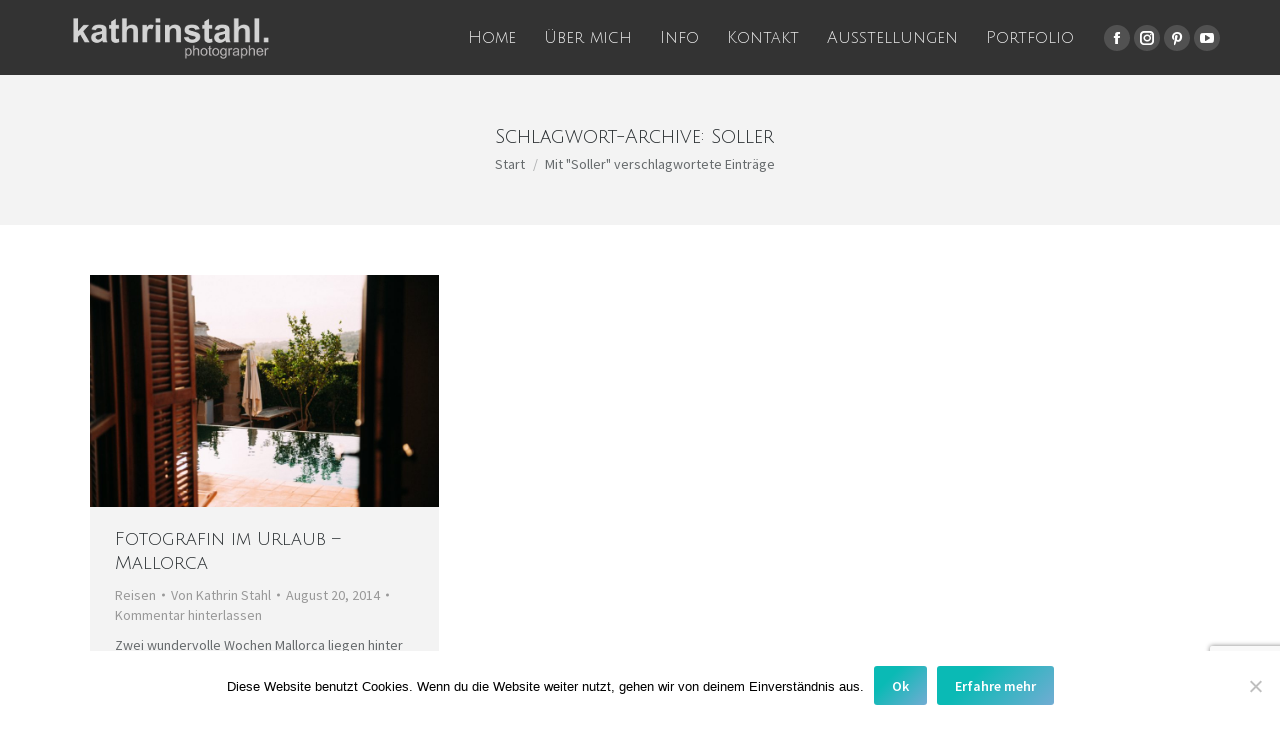

--- FILE ---
content_type: text/html; charset=utf-8
request_url: https://www.google.com/recaptcha/api2/anchor?ar=1&k=6Lc-s8IZAAAAAJ6P7gCfwKygnEVAGmlJko9kkzSA&co=aHR0cHM6Ly9vaHNvYmVhdXRpZnVsLmRlOjQ0Mw..&hl=en&v=PoyoqOPhxBO7pBk68S4YbpHZ&size=invisible&anchor-ms=20000&execute-ms=30000&cb=ukx8g6qokjgi
body_size: 48771
content:
<!DOCTYPE HTML><html dir="ltr" lang="en"><head><meta http-equiv="Content-Type" content="text/html; charset=UTF-8">
<meta http-equiv="X-UA-Compatible" content="IE=edge">
<title>reCAPTCHA</title>
<style type="text/css">
/* cyrillic-ext */
@font-face {
  font-family: 'Roboto';
  font-style: normal;
  font-weight: 400;
  font-stretch: 100%;
  src: url(//fonts.gstatic.com/s/roboto/v48/KFO7CnqEu92Fr1ME7kSn66aGLdTylUAMa3GUBHMdazTgWw.woff2) format('woff2');
  unicode-range: U+0460-052F, U+1C80-1C8A, U+20B4, U+2DE0-2DFF, U+A640-A69F, U+FE2E-FE2F;
}
/* cyrillic */
@font-face {
  font-family: 'Roboto';
  font-style: normal;
  font-weight: 400;
  font-stretch: 100%;
  src: url(//fonts.gstatic.com/s/roboto/v48/KFO7CnqEu92Fr1ME7kSn66aGLdTylUAMa3iUBHMdazTgWw.woff2) format('woff2');
  unicode-range: U+0301, U+0400-045F, U+0490-0491, U+04B0-04B1, U+2116;
}
/* greek-ext */
@font-face {
  font-family: 'Roboto';
  font-style: normal;
  font-weight: 400;
  font-stretch: 100%;
  src: url(//fonts.gstatic.com/s/roboto/v48/KFO7CnqEu92Fr1ME7kSn66aGLdTylUAMa3CUBHMdazTgWw.woff2) format('woff2');
  unicode-range: U+1F00-1FFF;
}
/* greek */
@font-face {
  font-family: 'Roboto';
  font-style: normal;
  font-weight: 400;
  font-stretch: 100%;
  src: url(//fonts.gstatic.com/s/roboto/v48/KFO7CnqEu92Fr1ME7kSn66aGLdTylUAMa3-UBHMdazTgWw.woff2) format('woff2');
  unicode-range: U+0370-0377, U+037A-037F, U+0384-038A, U+038C, U+038E-03A1, U+03A3-03FF;
}
/* math */
@font-face {
  font-family: 'Roboto';
  font-style: normal;
  font-weight: 400;
  font-stretch: 100%;
  src: url(//fonts.gstatic.com/s/roboto/v48/KFO7CnqEu92Fr1ME7kSn66aGLdTylUAMawCUBHMdazTgWw.woff2) format('woff2');
  unicode-range: U+0302-0303, U+0305, U+0307-0308, U+0310, U+0312, U+0315, U+031A, U+0326-0327, U+032C, U+032F-0330, U+0332-0333, U+0338, U+033A, U+0346, U+034D, U+0391-03A1, U+03A3-03A9, U+03B1-03C9, U+03D1, U+03D5-03D6, U+03F0-03F1, U+03F4-03F5, U+2016-2017, U+2034-2038, U+203C, U+2040, U+2043, U+2047, U+2050, U+2057, U+205F, U+2070-2071, U+2074-208E, U+2090-209C, U+20D0-20DC, U+20E1, U+20E5-20EF, U+2100-2112, U+2114-2115, U+2117-2121, U+2123-214F, U+2190, U+2192, U+2194-21AE, U+21B0-21E5, U+21F1-21F2, U+21F4-2211, U+2213-2214, U+2216-22FF, U+2308-230B, U+2310, U+2319, U+231C-2321, U+2336-237A, U+237C, U+2395, U+239B-23B7, U+23D0, U+23DC-23E1, U+2474-2475, U+25AF, U+25B3, U+25B7, U+25BD, U+25C1, U+25CA, U+25CC, U+25FB, U+266D-266F, U+27C0-27FF, U+2900-2AFF, U+2B0E-2B11, U+2B30-2B4C, U+2BFE, U+3030, U+FF5B, U+FF5D, U+1D400-1D7FF, U+1EE00-1EEFF;
}
/* symbols */
@font-face {
  font-family: 'Roboto';
  font-style: normal;
  font-weight: 400;
  font-stretch: 100%;
  src: url(//fonts.gstatic.com/s/roboto/v48/KFO7CnqEu92Fr1ME7kSn66aGLdTylUAMaxKUBHMdazTgWw.woff2) format('woff2');
  unicode-range: U+0001-000C, U+000E-001F, U+007F-009F, U+20DD-20E0, U+20E2-20E4, U+2150-218F, U+2190, U+2192, U+2194-2199, U+21AF, U+21E6-21F0, U+21F3, U+2218-2219, U+2299, U+22C4-22C6, U+2300-243F, U+2440-244A, U+2460-24FF, U+25A0-27BF, U+2800-28FF, U+2921-2922, U+2981, U+29BF, U+29EB, U+2B00-2BFF, U+4DC0-4DFF, U+FFF9-FFFB, U+10140-1018E, U+10190-1019C, U+101A0, U+101D0-101FD, U+102E0-102FB, U+10E60-10E7E, U+1D2C0-1D2D3, U+1D2E0-1D37F, U+1F000-1F0FF, U+1F100-1F1AD, U+1F1E6-1F1FF, U+1F30D-1F30F, U+1F315, U+1F31C, U+1F31E, U+1F320-1F32C, U+1F336, U+1F378, U+1F37D, U+1F382, U+1F393-1F39F, U+1F3A7-1F3A8, U+1F3AC-1F3AF, U+1F3C2, U+1F3C4-1F3C6, U+1F3CA-1F3CE, U+1F3D4-1F3E0, U+1F3ED, U+1F3F1-1F3F3, U+1F3F5-1F3F7, U+1F408, U+1F415, U+1F41F, U+1F426, U+1F43F, U+1F441-1F442, U+1F444, U+1F446-1F449, U+1F44C-1F44E, U+1F453, U+1F46A, U+1F47D, U+1F4A3, U+1F4B0, U+1F4B3, U+1F4B9, U+1F4BB, U+1F4BF, U+1F4C8-1F4CB, U+1F4D6, U+1F4DA, U+1F4DF, U+1F4E3-1F4E6, U+1F4EA-1F4ED, U+1F4F7, U+1F4F9-1F4FB, U+1F4FD-1F4FE, U+1F503, U+1F507-1F50B, U+1F50D, U+1F512-1F513, U+1F53E-1F54A, U+1F54F-1F5FA, U+1F610, U+1F650-1F67F, U+1F687, U+1F68D, U+1F691, U+1F694, U+1F698, U+1F6AD, U+1F6B2, U+1F6B9-1F6BA, U+1F6BC, U+1F6C6-1F6CF, U+1F6D3-1F6D7, U+1F6E0-1F6EA, U+1F6F0-1F6F3, U+1F6F7-1F6FC, U+1F700-1F7FF, U+1F800-1F80B, U+1F810-1F847, U+1F850-1F859, U+1F860-1F887, U+1F890-1F8AD, U+1F8B0-1F8BB, U+1F8C0-1F8C1, U+1F900-1F90B, U+1F93B, U+1F946, U+1F984, U+1F996, U+1F9E9, U+1FA00-1FA6F, U+1FA70-1FA7C, U+1FA80-1FA89, U+1FA8F-1FAC6, U+1FACE-1FADC, U+1FADF-1FAE9, U+1FAF0-1FAF8, U+1FB00-1FBFF;
}
/* vietnamese */
@font-face {
  font-family: 'Roboto';
  font-style: normal;
  font-weight: 400;
  font-stretch: 100%;
  src: url(//fonts.gstatic.com/s/roboto/v48/KFO7CnqEu92Fr1ME7kSn66aGLdTylUAMa3OUBHMdazTgWw.woff2) format('woff2');
  unicode-range: U+0102-0103, U+0110-0111, U+0128-0129, U+0168-0169, U+01A0-01A1, U+01AF-01B0, U+0300-0301, U+0303-0304, U+0308-0309, U+0323, U+0329, U+1EA0-1EF9, U+20AB;
}
/* latin-ext */
@font-face {
  font-family: 'Roboto';
  font-style: normal;
  font-weight: 400;
  font-stretch: 100%;
  src: url(//fonts.gstatic.com/s/roboto/v48/KFO7CnqEu92Fr1ME7kSn66aGLdTylUAMa3KUBHMdazTgWw.woff2) format('woff2');
  unicode-range: U+0100-02BA, U+02BD-02C5, U+02C7-02CC, U+02CE-02D7, U+02DD-02FF, U+0304, U+0308, U+0329, U+1D00-1DBF, U+1E00-1E9F, U+1EF2-1EFF, U+2020, U+20A0-20AB, U+20AD-20C0, U+2113, U+2C60-2C7F, U+A720-A7FF;
}
/* latin */
@font-face {
  font-family: 'Roboto';
  font-style: normal;
  font-weight: 400;
  font-stretch: 100%;
  src: url(//fonts.gstatic.com/s/roboto/v48/KFO7CnqEu92Fr1ME7kSn66aGLdTylUAMa3yUBHMdazQ.woff2) format('woff2');
  unicode-range: U+0000-00FF, U+0131, U+0152-0153, U+02BB-02BC, U+02C6, U+02DA, U+02DC, U+0304, U+0308, U+0329, U+2000-206F, U+20AC, U+2122, U+2191, U+2193, U+2212, U+2215, U+FEFF, U+FFFD;
}
/* cyrillic-ext */
@font-face {
  font-family: 'Roboto';
  font-style: normal;
  font-weight: 500;
  font-stretch: 100%;
  src: url(//fonts.gstatic.com/s/roboto/v48/KFO7CnqEu92Fr1ME7kSn66aGLdTylUAMa3GUBHMdazTgWw.woff2) format('woff2');
  unicode-range: U+0460-052F, U+1C80-1C8A, U+20B4, U+2DE0-2DFF, U+A640-A69F, U+FE2E-FE2F;
}
/* cyrillic */
@font-face {
  font-family: 'Roboto';
  font-style: normal;
  font-weight: 500;
  font-stretch: 100%;
  src: url(//fonts.gstatic.com/s/roboto/v48/KFO7CnqEu92Fr1ME7kSn66aGLdTylUAMa3iUBHMdazTgWw.woff2) format('woff2');
  unicode-range: U+0301, U+0400-045F, U+0490-0491, U+04B0-04B1, U+2116;
}
/* greek-ext */
@font-face {
  font-family: 'Roboto';
  font-style: normal;
  font-weight: 500;
  font-stretch: 100%;
  src: url(//fonts.gstatic.com/s/roboto/v48/KFO7CnqEu92Fr1ME7kSn66aGLdTylUAMa3CUBHMdazTgWw.woff2) format('woff2');
  unicode-range: U+1F00-1FFF;
}
/* greek */
@font-face {
  font-family: 'Roboto';
  font-style: normal;
  font-weight: 500;
  font-stretch: 100%;
  src: url(//fonts.gstatic.com/s/roboto/v48/KFO7CnqEu92Fr1ME7kSn66aGLdTylUAMa3-UBHMdazTgWw.woff2) format('woff2');
  unicode-range: U+0370-0377, U+037A-037F, U+0384-038A, U+038C, U+038E-03A1, U+03A3-03FF;
}
/* math */
@font-face {
  font-family: 'Roboto';
  font-style: normal;
  font-weight: 500;
  font-stretch: 100%;
  src: url(//fonts.gstatic.com/s/roboto/v48/KFO7CnqEu92Fr1ME7kSn66aGLdTylUAMawCUBHMdazTgWw.woff2) format('woff2');
  unicode-range: U+0302-0303, U+0305, U+0307-0308, U+0310, U+0312, U+0315, U+031A, U+0326-0327, U+032C, U+032F-0330, U+0332-0333, U+0338, U+033A, U+0346, U+034D, U+0391-03A1, U+03A3-03A9, U+03B1-03C9, U+03D1, U+03D5-03D6, U+03F0-03F1, U+03F4-03F5, U+2016-2017, U+2034-2038, U+203C, U+2040, U+2043, U+2047, U+2050, U+2057, U+205F, U+2070-2071, U+2074-208E, U+2090-209C, U+20D0-20DC, U+20E1, U+20E5-20EF, U+2100-2112, U+2114-2115, U+2117-2121, U+2123-214F, U+2190, U+2192, U+2194-21AE, U+21B0-21E5, U+21F1-21F2, U+21F4-2211, U+2213-2214, U+2216-22FF, U+2308-230B, U+2310, U+2319, U+231C-2321, U+2336-237A, U+237C, U+2395, U+239B-23B7, U+23D0, U+23DC-23E1, U+2474-2475, U+25AF, U+25B3, U+25B7, U+25BD, U+25C1, U+25CA, U+25CC, U+25FB, U+266D-266F, U+27C0-27FF, U+2900-2AFF, U+2B0E-2B11, U+2B30-2B4C, U+2BFE, U+3030, U+FF5B, U+FF5D, U+1D400-1D7FF, U+1EE00-1EEFF;
}
/* symbols */
@font-face {
  font-family: 'Roboto';
  font-style: normal;
  font-weight: 500;
  font-stretch: 100%;
  src: url(//fonts.gstatic.com/s/roboto/v48/KFO7CnqEu92Fr1ME7kSn66aGLdTylUAMaxKUBHMdazTgWw.woff2) format('woff2');
  unicode-range: U+0001-000C, U+000E-001F, U+007F-009F, U+20DD-20E0, U+20E2-20E4, U+2150-218F, U+2190, U+2192, U+2194-2199, U+21AF, U+21E6-21F0, U+21F3, U+2218-2219, U+2299, U+22C4-22C6, U+2300-243F, U+2440-244A, U+2460-24FF, U+25A0-27BF, U+2800-28FF, U+2921-2922, U+2981, U+29BF, U+29EB, U+2B00-2BFF, U+4DC0-4DFF, U+FFF9-FFFB, U+10140-1018E, U+10190-1019C, U+101A0, U+101D0-101FD, U+102E0-102FB, U+10E60-10E7E, U+1D2C0-1D2D3, U+1D2E0-1D37F, U+1F000-1F0FF, U+1F100-1F1AD, U+1F1E6-1F1FF, U+1F30D-1F30F, U+1F315, U+1F31C, U+1F31E, U+1F320-1F32C, U+1F336, U+1F378, U+1F37D, U+1F382, U+1F393-1F39F, U+1F3A7-1F3A8, U+1F3AC-1F3AF, U+1F3C2, U+1F3C4-1F3C6, U+1F3CA-1F3CE, U+1F3D4-1F3E0, U+1F3ED, U+1F3F1-1F3F3, U+1F3F5-1F3F7, U+1F408, U+1F415, U+1F41F, U+1F426, U+1F43F, U+1F441-1F442, U+1F444, U+1F446-1F449, U+1F44C-1F44E, U+1F453, U+1F46A, U+1F47D, U+1F4A3, U+1F4B0, U+1F4B3, U+1F4B9, U+1F4BB, U+1F4BF, U+1F4C8-1F4CB, U+1F4D6, U+1F4DA, U+1F4DF, U+1F4E3-1F4E6, U+1F4EA-1F4ED, U+1F4F7, U+1F4F9-1F4FB, U+1F4FD-1F4FE, U+1F503, U+1F507-1F50B, U+1F50D, U+1F512-1F513, U+1F53E-1F54A, U+1F54F-1F5FA, U+1F610, U+1F650-1F67F, U+1F687, U+1F68D, U+1F691, U+1F694, U+1F698, U+1F6AD, U+1F6B2, U+1F6B9-1F6BA, U+1F6BC, U+1F6C6-1F6CF, U+1F6D3-1F6D7, U+1F6E0-1F6EA, U+1F6F0-1F6F3, U+1F6F7-1F6FC, U+1F700-1F7FF, U+1F800-1F80B, U+1F810-1F847, U+1F850-1F859, U+1F860-1F887, U+1F890-1F8AD, U+1F8B0-1F8BB, U+1F8C0-1F8C1, U+1F900-1F90B, U+1F93B, U+1F946, U+1F984, U+1F996, U+1F9E9, U+1FA00-1FA6F, U+1FA70-1FA7C, U+1FA80-1FA89, U+1FA8F-1FAC6, U+1FACE-1FADC, U+1FADF-1FAE9, U+1FAF0-1FAF8, U+1FB00-1FBFF;
}
/* vietnamese */
@font-face {
  font-family: 'Roboto';
  font-style: normal;
  font-weight: 500;
  font-stretch: 100%;
  src: url(//fonts.gstatic.com/s/roboto/v48/KFO7CnqEu92Fr1ME7kSn66aGLdTylUAMa3OUBHMdazTgWw.woff2) format('woff2');
  unicode-range: U+0102-0103, U+0110-0111, U+0128-0129, U+0168-0169, U+01A0-01A1, U+01AF-01B0, U+0300-0301, U+0303-0304, U+0308-0309, U+0323, U+0329, U+1EA0-1EF9, U+20AB;
}
/* latin-ext */
@font-face {
  font-family: 'Roboto';
  font-style: normal;
  font-weight: 500;
  font-stretch: 100%;
  src: url(//fonts.gstatic.com/s/roboto/v48/KFO7CnqEu92Fr1ME7kSn66aGLdTylUAMa3KUBHMdazTgWw.woff2) format('woff2');
  unicode-range: U+0100-02BA, U+02BD-02C5, U+02C7-02CC, U+02CE-02D7, U+02DD-02FF, U+0304, U+0308, U+0329, U+1D00-1DBF, U+1E00-1E9F, U+1EF2-1EFF, U+2020, U+20A0-20AB, U+20AD-20C0, U+2113, U+2C60-2C7F, U+A720-A7FF;
}
/* latin */
@font-face {
  font-family: 'Roboto';
  font-style: normal;
  font-weight: 500;
  font-stretch: 100%;
  src: url(//fonts.gstatic.com/s/roboto/v48/KFO7CnqEu92Fr1ME7kSn66aGLdTylUAMa3yUBHMdazQ.woff2) format('woff2');
  unicode-range: U+0000-00FF, U+0131, U+0152-0153, U+02BB-02BC, U+02C6, U+02DA, U+02DC, U+0304, U+0308, U+0329, U+2000-206F, U+20AC, U+2122, U+2191, U+2193, U+2212, U+2215, U+FEFF, U+FFFD;
}
/* cyrillic-ext */
@font-face {
  font-family: 'Roboto';
  font-style: normal;
  font-weight: 900;
  font-stretch: 100%;
  src: url(//fonts.gstatic.com/s/roboto/v48/KFO7CnqEu92Fr1ME7kSn66aGLdTylUAMa3GUBHMdazTgWw.woff2) format('woff2');
  unicode-range: U+0460-052F, U+1C80-1C8A, U+20B4, U+2DE0-2DFF, U+A640-A69F, U+FE2E-FE2F;
}
/* cyrillic */
@font-face {
  font-family: 'Roboto';
  font-style: normal;
  font-weight: 900;
  font-stretch: 100%;
  src: url(//fonts.gstatic.com/s/roboto/v48/KFO7CnqEu92Fr1ME7kSn66aGLdTylUAMa3iUBHMdazTgWw.woff2) format('woff2');
  unicode-range: U+0301, U+0400-045F, U+0490-0491, U+04B0-04B1, U+2116;
}
/* greek-ext */
@font-face {
  font-family: 'Roboto';
  font-style: normal;
  font-weight: 900;
  font-stretch: 100%;
  src: url(//fonts.gstatic.com/s/roboto/v48/KFO7CnqEu92Fr1ME7kSn66aGLdTylUAMa3CUBHMdazTgWw.woff2) format('woff2');
  unicode-range: U+1F00-1FFF;
}
/* greek */
@font-face {
  font-family: 'Roboto';
  font-style: normal;
  font-weight: 900;
  font-stretch: 100%;
  src: url(//fonts.gstatic.com/s/roboto/v48/KFO7CnqEu92Fr1ME7kSn66aGLdTylUAMa3-UBHMdazTgWw.woff2) format('woff2');
  unicode-range: U+0370-0377, U+037A-037F, U+0384-038A, U+038C, U+038E-03A1, U+03A3-03FF;
}
/* math */
@font-face {
  font-family: 'Roboto';
  font-style: normal;
  font-weight: 900;
  font-stretch: 100%;
  src: url(//fonts.gstatic.com/s/roboto/v48/KFO7CnqEu92Fr1ME7kSn66aGLdTylUAMawCUBHMdazTgWw.woff2) format('woff2');
  unicode-range: U+0302-0303, U+0305, U+0307-0308, U+0310, U+0312, U+0315, U+031A, U+0326-0327, U+032C, U+032F-0330, U+0332-0333, U+0338, U+033A, U+0346, U+034D, U+0391-03A1, U+03A3-03A9, U+03B1-03C9, U+03D1, U+03D5-03D6, U+03F0-03F1, U+03F4-03F5, U+2016-2017, U+2034-2038, U+203C, U+2040, U+2043, U+2047, U+2050, U+2057, U+205F, U+2070-2071, U+2074-208E, U+2090-209C, U+20D0-20DC, U+20E1, U+20E5-20EF, U+2100-2112, U+2114-2115, U+2117-2121, U+2123-214F, U+2190, U+2192, U+2194-21AE, U+21B0-21E5, U+21F1-21F2, U+21F4-2211, U+2213-2214, U+2216-22FF, U+2308-230B, U+2310, U+2319, U+231C-2321, U+2336-237A, U+237C, U+2395, U+239B-23B7, U+23D0, U+23DC-23E1, U+2474-2475, U+25AF, U+25B3, U+25B7, U+25BD, U+25C1, U+25CA, U+25CC, U+25FB, U+266D-266F, U+27C0-27FF, U+2900-2AFF, U+2B0E-2B11, U+2B30-2B4C, U+2BFE, U+3030, U+FF5B, U+FF5D, U+1D400-1D7FF, U+1EE00-1EEFF;
}
/* symbols */
@font-face {
  font-family: 'Roboto';
  font-style: normal;
  font-weight: 900;
  font-stretch: 100%;
  src: url(//fonts.gstatic.com/s/roboto/v48/KFO7CnqEu92Fr1ME7kSn66aGLdTylUAMaxKUBHMdazTgWw.woff2) format('woff2');
  unicode-range: U+0001-000C, U+000E-001F, U+007F-009F, U+20DD-20E0, U+20E2-20E4, U+2150-218F, U+2190, U+2192, U+2194-2199, U+21AF, U+21E6-21F0, U+21F3, U+2218-2219, U+2299, U+22C4-22C6, U+2300-243F, U+2440-244A, U+2460-24FF, U+25A0-27BF, U+2800-28FF, U+2921-2922, U+2981, U+29BF, U+29EB, U+2B00-2BFF, U+4DC0-4DFF, U+FFF9-FFFB, U+10140-1018E, U+10190-1019C, U+101A0, U+101D0-101FD, U+102E0-102FB, U+10E60-10E7E, U+1D2C0-1D2D3, U+1D2E0-1D37F, U+1F000-1F0FF, U+1F100-1F1AD, U+1F1E6-1F1FF, U+1F30D-1F30F, U+1F315, U+1F31C, U+1F31E, U+1F320-1F32C, U+1F336, U+1F378, U+1F37D, U+1F382, U+1F393-1F39F, U+1F3A7-1F3A8, U+1F3AC-1F3AF, U+1F3C2, U+1F3C4-1F3C6, U+1F3CA-1F3CE, U+1F3D4-1F3E0, U+1F3ED, U+1F3F1-1F3F3, U+1F3F5-1F3F7, U+1F408, U+1F415, U+1F41F, U+1F426, U+1F43F, U+1F441-1F442, U+1F444, U+1F446-1F449, U+1F44C-1F44E, U+1F453, U+1F46A, U+1F47D, U+1F4A3, U+1F4B0, U+1F4B3, U+1F4B9, U+1F4BB, U+1F4BF, U+1F4C8-1F4CB, U+1F4D6, U+1F4DA, U+1F4DF, U+1F4E3-1F4E6, U+1F4EA-1F4ED, U+1F4F7, U+1F4F9-1F4FB, U+1F4FD-1F4FE, U+1F503, U+1F507-1F50B, U+1F50D, U+1F512-1F513, U+1F53E-1F54A, U+1F54F-1F5FA, U+1F610, U+1F650-1F67F, U+1F687, U+1F68D, U+1F691, U+1F694, U+1F698, U+1F6AD, U+1F6B2, U+1F6B9-1F6BA, U+1F6BC, U+1F6C6-1F6CF, U+1F6D3-1F6D7, U+1F6E0-1F6EA, U+1F6F0-1F6F3, U+1F6F7-1F6FC, U+1F700-1F7FF, U+1F800-1F80B, U+1F810-1F847, U+1F850-1F859, U+1F860-1F887, U+1F890-1F8AD, U+1F8B0-1F8BB, U+1F8C0-1F8C1, U+1F900-1F90B, U+1F93B, U+1F946, U+1F984, U+1F996, U+1F9E9, U+1FA00-1FA6F, U+1FA70-1FA7C, U+1FA80-1FA89, U+1FA8F-1FAC6, U+1FACE-1FADC, U+1FADF-1FAE9, U+1FAF0-1FAF8, U+1FB00-1FBFF;
}
/* vietnamese */
@font-face {
  font-family: 'Roboto';
  font-style: normal;
  font-weight: 900;
  font-stretch: 100%;
  src: url(//fonts.gstatic.com/s/roboto/v48/KFO7CnqEu92Fr1ME7kSn66aGLdTylUAMa3OUBHMdazTgWw.woff2) format('woff2');
  unicode-range: U+0102-0103, U+0110-0111, U+0128-0129, U+0168-0169, U+01A0-01A1, U+01AF-01B0, U+0300-0301, U+0303-0304, U+0308-0309, U+0323, U+0329, U+1EA0-1EF9, U+20AB;
}
/* latin-ext */
@font-face {
  font-family: 'Roboto';
  font-style: normal;
  font-weight: 900;
  font-stretch: 100%;
  src: url(//fonts.gstatic.com/s/roboto/v48/KFO7CnqEu92Fr1ME7kSn66aGLdTylUAMa3KUBHMdazTgWw.woff2) format('woff2');
  unicode-range: U+0100-02BA, U+02BD-02C5, U+02C7-02CC, U+02CE-02D7, U+02DD-02FF, U+0304, U+0308, U+0329, U+1D00-1DBF, U+1E00-1E9F, U+1EF2-1EFF, U+2020, U+20A0-20AB, U+20AD-20C0, U+2113, U+2C60-2C7F, U+A720-A7FF;
}
/* latin */
@font-face {
  font-family: 'Roboto';
  font-style: normal;
  font-weight: 900;
  font-stretch: 100%;
  src: url(//fonts.gstatic.com/s/roboto/v48/KFO7CnqEu92Fr1ME7kSn66aGLdTylUAMa3yUBHMdazQ.woff2) format('woff2');
  unicode-range: U+0000-00FF, U+0131, U+0152-0153, U+02BB-02BC, U+02C6, U+02DA, U+02DC, U+0304, U+0308, U+0329, U+2000-206F, U+20AC, U+2122, U+2191, U+2193, U+2212, U+2215, U+FEFF, U+FFFD;
}

</style>
<link rel="stylesheet" type="text/css" href="https://www.gstatic.com/recaptcha/releases/PoyoqOPhxBO7pBk68S4YbpHZ/styles__ltr.css">
<script nonce="HxPLfCor0J32EstZabxgGQ" type="text/javascript">window['__recaptcha_api'] = 'https://www.google.com/recaptcha/api2/';</script>
<script type="text/javascript" src="https://www.gstatic.com/recaptcha/releases/PoyoqOPhxBO7pBk68S4YbpHZ/recaptcha__en.js" nonce="HxPLfCor0J32EstZabxgGQ">
      
    </script></head>
<body><div id="rc-anchor-alert" class="rc-anchor-alert"></div>
<input type="hidden" id="recaptcha-token" value="[base64]">
<script type="text/javascript" nonce="HxPLfCor0J32EstZabxgGQ">
      recaptcha.anchor.Main.init("[\x22ainput\x22,[\x22bgdata\x22,\x22\x22,\[base64]/[base64]/bmV3IFpbdF0obVswXSk6Sz09Mj9uZXcgWlt0XShtWzBdLG1bMV0pOks9PTM/bmV3IFpbdF0obVswXSxtWzFdLG1bMl0pOks9PTQ/[base64]/[base64]/[base64]/[base64]/[base64]/[base64]/[base64]/[base64]/[base64]/[base64]/[base64]/[base64]/[base64]/[base64]\\u003d\\u003d\x22,\[base64]\\u003d\x22,\x22DSPCpkMPwpbCj8KHf8KSIG7Cg8Kwwp48w77DsTRLwpJ4IgbCmWPCgDZHwoEBwrxOw7xHYE/CvcKgw6MfXgxsdX4Abn5rdsOERwISw5New5/[base64]/Cu8KMFB9Gw7DDocKdLUHCrMOWwqzDvcOpw6DCqMOuw40hw4XClcKCVMOQf8OSJCfDiV3CscK1XiHCoMOiwpPDo8OkL1MTE3oew7tBwpBVw4JCwpBLBG/[base64]/CnCnCjGNwwoxVw5V3w7dRVlFOwrkUJcOLw5lhwrpsEWDCu8Ocw7/DucOXwrwSQyjDhhwRIcOwSsO/w78TwrrCo8OxK8ORw7nDkWbDsTLCiFbCtG/DlMKSBFvDkwpnAEDChsOnwpHDh8Klwq/ClcOdwprDkDtXeCxpwrHDrxlNWWoSMlspUsOZwpbClRE5wrXDnz1TwppHRMKfDsOrwqXCs8O5RgnDm8KtEVIiwofDicOHZTMFw49Ec8Oqwp3Dv8ODwqc7w657w5/Cl8KuCsO0K2gYLcOkwo4ZwrDCucKVXMOXwrfDh2zDtsK7a8KiUcK0w7xhw4XDhQ9qw5LDnsOpw73DklHClMO3dsK6DVVUMw0VZxNFw4toc8KqMMO2w4DCgMORw7PDqxDDrsKuAlnCikLCtsO9wp50Gx0Kwr10w6dCw43CscOvw6rDu8KZdsOyE3Ujw5gQwrZqwqQNw7/[base64]/[base64]/CEU2wqPDmEfDqcKtwq3CucOMw4wTwoPCkCMOw6p4wpdow60TVifCiMKHwoMIwpFRIW00wq0EKcOBw4rDqCJAOcO9a8K0HsKAw43Dr8KmGcK2JMKGw4nCpRPCo0DCnQ7CmsK0wo/CgsKXGV3DlnNuQ8O3w7PDnG9AIRlaTk9xSsOnwqRdNC5aGXhNw6kJwow7woNBJ8Kaw4sNIsOjwqMBwrnDo8OUFm0/YUzCoQhfw6bChMK+BVI6wpJeFsOuw6HCj3nDtRAEw5c/IsO9PcOMPjzDixnDv8ONwqnDpsKoVjQmdF59w4MLw6E8w4fDi8OzH2LCmcOXw5lHPSFlw5JAw5rCsMOew5o0XcOFw5zDg3rDsCRdYsOAw5JiRcKCRFbChMKqwolrwrvCtsK1XRLDssOfwpZAw6Ujw53CkgcNYcOZPQpxYGTCtsKzNj9wwp/DqsKiFsOJw7/CijQTD8KYMcKBw5/CuGwXVlTDkT9TSsKFE8Ksw4VfPFrCpMK5EC5vU1tHBiUYMMONHT7DrD3Djx4kwqbDiWcuwp9cwqLCgVzDkSxOGGjDucOTQU3DjVElw7jDmTDCpcOdVMKxETtjw6zDthPCoEN8wprCp8KRAsOWDcOBwq7DqsOqZG0cKU7Ci8KtAj/DvcKeSsOZa8KtECXCmHYmwrzCmizDgFHDvGYPwr/DnsKbwozCmn1WQcKCw6EFLA4jwohQw4QAH8Oww6EDwo4IMldUwotbSsKQw4HDgMOzw5UibMO2w5HDkcOCwp45CX/[base64]/[base64]/CthFMCwrCusOHwrvDkWnDrMOXw5QBw4nCsUtaw7jDnwgjTsOhfXnDknnDkCTDpAXCucK7w7kMaMKHR8K/[base64]/[base64]/DrWPDvRrCtsOswqYYXxN3w4k6MsKKKsOBwpTDimE6O8KcwpFNK8OIw77Dpx3DgS/CmXIoWMOcw6Yqwpt1wpZfVgTClsOUXSNxKMKeSmgZwqEKS3fCj8KiwrcdQsOlwqUTwojDrMKdw4Bow53Cqj3CisOwwp0qw4DDjMK0wrRkwqQHcMKdPsK/NhxNw7nDncOnw7vDoX7DgRojwrjDjGQ2FsOeBgQTw7Ybwrl5Ow7CoEcLw7VQwpfCiMKWw5zCt21uecKQw6LCpcOGNcOvPcOrw4wqwqLDpsOoX8OQb8OJZ8KBfhLCnjthwqHDtMKMw7jDpjTDmsO2w4xuAizDh31ow4J8Z1zDmAvDp8OneGNzSMKqEsKFwpbDvV9/w7bChGzDvAPDjcOjwoAramDCtcKtTw5YwoICwog8w5nCsMKceiRiwoXCoMK0w5BCT3vDhMOww7XChEpHwpbDlMKsGTFtXcOPSMOyw5vDvj7DlcO0wrHDsMOABMOcdMK4SsOow6/Cp23DgkZbwrPCiktVPx0gwqF2dVZ6wqzCnBPCqsK6FcO6KMOaKMO+w7bClcK4f8Ksw7vCvMOpPsKxw6vDnsKLAxfDgDTDv1/Dqw1kXFMCwobDgQbClsOqwrHCncOFwq0wNMK0wrlAOzZ4wrtkwodgw77CnQdPwq7CuEo/W8Ofw43CjsOGPg/Dl8O0fsKfIcKCNxcEVWPCs8KGesKBwoB9w5TClRtQw749w4/DgMOESmBqeTEHwpjDuATCvkDCt1XDjMO6MMK4w6vCsBHDkcKHdUzDlgNow5c4XcKkwrXDtMOvNsOywqHCjcKSB3HCoGbCixPCun7DvQk3w64JScOiY8KJw4s6I8KswrLCpcKAw70VFErDhcOYGW4ZKMOOVcOSeyHCr0XCo8O7w5I/G27Cnitgwqg8N8OXbk1Vw6PCtsKJC8Kkwr3CsScFEsKkdmgef8K9YWPDm8KzWinDj8Kbw7QeTcKLw7PCpsOVe0ZUQR/DgH8NScKnTQ/CjMOLwp3CiMOQN8O3w5xXMsKEDMKQVG1LCT7DvBEfw6MwwoXDrMOYAcO9N8OtXXBaZQLDvw4Zwq7Do0vDtDhfeVAqw7ZRQ8K/wotzAgLCl8O8asK7a8OpIcKObFVtTinDtULDisOWXsKDIMOyw7PCu03Co8KVXXczURXDmMK6bisTNkY1FcKww4HDtz/[base64]/DvMO1XsO8woNwwo3Dp8OswpTDtMOTFWVXR3HDugIgwp3DrjQmOsKmPsKvw63ChMKiwpLDscKkwpMqUMOEwrrCm8KyUsKsw4ECb8KQw6jCrcOGVcKVF1PCmB7DisOcw7BrUngEaMK9w7fCvcK+wpJdw6VWw70hwpN7woYOw7hvGcKkK347wqXCqsOpwqbCjcK/ajwJwrPCmcKMwqZpV3nCqcKHwrRjfMKhdloPJMKPeRZsw74gAMKvID9wJ8KDwpl5EsK4XAjCvnscw4BYwp/DlsO5w53CgnfCgMKtFcKXwobCvcOtVirDrMK+wqjCiz3CiHo7w7LDigYnw7dXfT3Cr8KJwp7ChmvCnGzDmMK+wo5Yw6suw4RHwoIMw4DChG8sOMOjVMODw5rCoTtJw6xQwoMFEcK6w6nClBnDhMOBFsOmIMKEwrnClgrDtSpzw4/CksO6w51cw7tGw5HDscOIYirDqnN/[base64]/CvHgcK1PCrsO3wp1pf8OUwoJ/wr/Crx7DnDJQw49Aw6t/w7LDonAlw40iPsKQZl9KT3nDq8OkYl7CusOUwpZWwqBRw53CqsOGw7gZb8Ozw4oMPRXCjsKrw44VwqYgfcOsw4lZIcKPwr7ChG/[base64]/DtMKMw7pIw6oNKH7CuDF/[base64]/Co8K9XT/CqUJCW8KhI8OUw5Bvw7vDkMKqXxlfScKfZMOBRMOsw4EvwrDDv8K6PcK6MMK6w7l/Qn5Ew707wqVMUCEtNA/Cr8KGS0vDlcO8wrnCoBHDtsKJwqDDmDAndTInw5HDs8OFH0kWw7sBECcsCjbDsA8KwqHCh8OYOUgZa2w/[base64]/woYoLcK3CcO+wrkQwo7Cv8Oaw6oNAjPDnMOPw4vCsl/Co8KeHsOJw5vDt8O2wo7DtMKKw6vDnBpEPmEeBsO1YwrCuCjDlH0GX1IRcsOZwp/[base64]/CkMKnawnCrsOlNMKtwp/[base64]/DjUjCpMOiwprCksKxJCAKw4nDtMKCwo9Bw7nCv8K/[base64]/[base64]/JcKPw7nDkiDCvxbDl8OEwoLDgXlLw5fCocOYw4sFBsK5ZsO+wpfCpTzCs1DDmTELQcKgb1XDhBpaMcKJw5xDw5pZfcK0Tj4Qw7/[base64]/w4xrBMOrw5XDmXzDncKJwoBXw6fDqMOlw7fCvAHDscKyw5oQYMOCVwfCg8Ohw7x/[base64]/bcKvATNwGXQww7/DtMKfdVJ3ZFZlAsKfwrlgw64zw5g/wqoPw5TCqFwaJMOSw6kTRcOswo3DlQMow6PDp1TCrcOIT2/Ct8OmaR4QwqpSw517w4Zmb8K9O8OXHVnCo8OFPsKeeQJHQcONwoIow4dXG8OxZFwdw4XCiUoKPMKsaHvDpFbDrMKlw7rCjD1pOMKCE8KFDArDm8OuPifCo8OjdmvCk8KxYHvCjMKsAQDCsS/DuFnCoT/DrCrCsBUJw6fDr8KlF8Oiw4oXwoI+woDCrsK8SllpFXBfwp3DisOdw5AOw5DDpHnCpBR2CkzCjsOARhrDm8OOJFLDs8OGY2/DvGnDkcOIFX7Diy3Ct8Ogwp8rS8KLAEFKw5F1wrnCu8K1w7REDSgcw5/DjsOdKMOhw4nCisOFw599wpotHyJDLD3DiMKGdUbDh8KAwpHCoGrDuQrCh8KtOMKjw7ZZwrfDt1UqYiQmw7/DsDrDrMKEwqbClXEzwqw9w5F6b8OwwqbCqMOZBcKfwoB5wrFewoEKS292BxHCugDDh1bDhcOQMsKMAQMkw7w0NsOAVytzw7rDhcK0aXXCpcKrJX5jZsKhVMOWGGTDgEAMw61BM3DDiStKNWLCoMK7ScOrwp/DvkkuwoZewpsvw6LCumIfw5nDtsKhw5AiwrDCqcOawqwNXsOtwq7DgBMhZcKEHsOtKykxw5IBXRHDgMOlPcK3w649U8KhY3/Dt2LCo8KWwo/Cv8KOw6RtZsKHDMKAwpLDtcOBw7V4wobCux7Cu8KUw7wJUC8QYQgyw5TCoMKXcsKdeMKrChrCuw7CkMKRw55Swp0pH8OSakhRw4nCtsO2WilXKhDCscK2S2DDs1MSe8KlLMOeIit8w5nDrcOJwr/DjA8uYsOmw6fDmcKawrgCw7Jqw7JvwprDjMOAasO5OcOhw4wnwoE0C8K+KGwlw6fCtT5Dw4fCqjE/w6vDiV7ChWwJwq3Ct8KkwrAKCiXDq8KVwqkFJsKEXcKMw7FSGcO6PxV+cljCusKgXcO7Z8KrNR0EdMOtbcOHcRU6bwjDrsK3wod5BMO4HWQsNjFFwqbDs8KwXEvDmnTDvi/Dr3jCnsKvw5dpHcO9wpfDiGnCmcKyXRLDtlAbDlRMTcO4acK/W2XDoihCw7NYCzXCuMKcw5bCj8OCKjkew4XDn3tVQQ/ChsKiw7TCi8Kaw4DCgsKhwqDDncO3wrFTcHLCr8KpaCZmBcK/w5c6w4bChMO1w6DDlBXDksKqw6rDoMKawqlcOcKLIXvCjMKhcMKyHsODw7bDoklAwotzw4APCcODVCHDpcKwwr/CtkPDisKOw4/CvMOLEjIBw6jCr8OIwpPDk2YEw4tdc8KQw6MjOcKJwrl/wr4HQl9fYXDDvyMdRktOwqdOwrLDvcO/wo/CnFZ8wp1ew6MLLH1xworDr8O3QsKOfsKzecOwZ1YBwpZew6nDmH/DtQzCq00QfMKGw6RZCcOFwrZew6TDhVPDgEMAwoLDscK9w43CqsO2C8OJw53DlMKnw6svYcKwKwRww47ChsOSw6/[base64]/BcO0RhnCksOQwqNYRAFUwrIbwoY5Cm3ChsKMfl5mOEEfwqvCt8OSNgjCv3vDpkc7TsOudMKwwoR0wobClsObw5XCu8OEw5kRE8Orw6pUEsKNwrLDtELCkcKNwo3CmFMRw4/Cg3bDqg/Ck8OPVx/DgFBaw6HCugMQw7vDnsKWwoXDkD/DtsKLw7p0wrTCmHPChcOjcBsBw7bCkzDCvMKjU8K1S8OTKirCmVlCTMK0UcKzNg/CssOdwpBeBWTDq1cpScKSw4/Dr8KxJMOMY8OPCMK2w5XCgU7DgxHDusKNT8KmwopgwrjDnBJGTk7DozbCn1BRTFZiwp3Dj2rCm8OiBxXCtcKJRcKVfcKMb0HCi8KEwrbDmcK5DDDCqFLDqXM2wprCv8KBw7LCgcK/wr5UfQDDrMOjwr4ua8O2w5LCkgXDisOtw4fDrVhsWMO1wqI9AcKgwr/CkX95OnrDkW08w5bDsMKWw7IBdhXCqhBmw6LConIbFhrDuGdwXsOswr5jPsObbwhTw77CnMKTw5fCk8OLw4LDpX7Dt8OOwqXCnFXDmsOSw63CgsOlw55WCmbDmcKPw7nDk8OiEx9+KWPDjMKHw7IWasOwO8OywqtQU8KQwoA/woDCocORw6nDrcKkwojCnVHDhQ7CqX7DpsKlDsKTSMKxR8O7w47CgMOPalbDtXNDw6AMwqo3w4zCg8KxwqV/wpHClVUIKScGwr4ywpPDnwXCp0dMwrrColp5JljDtldHwq/CqgrDmcOaX01JMcOfw4vChMKTw70hMMKow6TCux7CugPDils3w6RHN18ow65nwrIPw5IsScK7dwPDpcOndjfDnlXCmgzDk8K6agJuw6DDgcO9CzzDtcKlH8Kbw6cFLsORw409bkdRYR8cwqPCscOQR8KEw4XCjsOnO8KXw71qc8OZCRHChm/Dq0nDnMKewpTDmBEUwpMYIcKXMsKCMMKyBcOhdy/Dm8KTwqYSMFTDg1tiw6/CoAZmw7lzZmNuwqotw4Bmw7PCn8KMPcKtVipVw4I7D8KHwpPClsO+Y3nCt20ywqI9w4TDpsOGPmvCi8OEQFbDssKGwr3Ct8O9w5LCmMKvdsKXA3fDkMKjD8KSwqgaeR3Dm8OIwr85dMKVwo3DhD4jFMOuXMKQwq/CrMKJPyLCrsKTFMO4w4fDqCbCpgrDr8OSGyIiwoXDscKMVicvwpw3wo05TcOMwpJEb8K8w4bCt2jCnAolQsK0w7nCjHxBw6HCr3xjw6djwrMqwrMndQDCih/DghnDvcO5OMOHO8O4wpzDicKrwqwcwrHDg8KAT8OZw6pXw7Z4bw9IBwonw4LCmsKoO1rDpsOdZMOzEsKKLizDpcOVwq/CtDMuJQvDtsK4Z8KKwpMKShDDq2Rvw4LDijrCtCLChcOERMKTVQfDqGDCnCnDoMKcwpXCp8KZw53CtwkIw5HDpsOAM8OXw4d2XsK4V8KEw6MbMMKQwqdgW8Ofw5jCuwwnLDDClMOuSBVdw75Ww53Cp8KGPMKPw6VCw6/CksOWFnkaVMK5LsOOwr7CmlHCjcKxw6zCpMOROsObwoPDn8KxGyrCp8KZBMOFwpJHKxMJSMOBw40leMOSwrbDpCXDkcKBGVfDiCLCvcKiE8KhwqXDh8KKwppDw7tBw6B3woEhwp3CmF8Tw63CmcODTV95w74dwrs8w4Mbw4UmBcKEwqLDogZSPMOSK8OJw5/DoMORFybCpXfCqcO6GsKnUlnCvcOtwrrDsMODB1LCr0NQwpgIw4PDnHljwpU+YyfDiMOFLMO/woHCrxQ9wqY/AzLCjyLCtjMVYMO8BjbDqRTDhWHDrMKnSsKGfxzDlsOLAQEGbsOUaxbDt8K1YsOiMMO5woVdQDvDpsK7XcOCLcOpwoXDjcKswqXCqU/Cow1GNMOLR3LDoMO8wqwWwpfDtcKfwrrDpyMPw5s9wq/CpFjDiwl+NQ96PMO+w4XDq8O9I8OLSsOYUcOcShlERUVwXMKrwqVBHwTDkcKww7vCml0iwrTCjm1Vd8K5T3LCisKGw4vDvMK/dSdNTMOTe3TDqgs5w7LDhMKVHcO9w5PDoyfCqRXCpUvDngPCqcOSw73DpMK8w6AgwrvDh2PDosKUBlFaw5MBwqfDvMOHwr/CrcKGwpdAwrfDvsK4NWLClX3DkX1SFsKjTMOAM1pUC1nDvXMxw5czwozDhxUXwqEMwoh8QDXCrcK2w57DqsKTRcK5DcKJQ1fCqg3Cg2PCvMOSGVDCs8OFFykBwrPChUbCrcO7wpPDrjrCrwgDwqwDQsOUbQonw58oYBTCoMKJwrw/w5JpbA/CrXljwog2wqvCt1vDtsKmwoIOKD/DtXzCicKHCMK/w5Rsw6UXF8OXw6HCinzDjjDDlsOcT8OuS37DmDYkCsOXIAIwwpjCscOZcD/[base64]/Cukg3NMO9wog0wo/DpVDDuXrCvMO+wrPDlBPCqcKLwobDh8KkS15vBMKZwojCm8OuSWzDtlbCo8OTd13Ct8KzcsOOwrrDslfDg8Otw6LCl1xmwoAjw4jCjsO4wp/CgEdsIxPDuFnDicKoCcOOGCNAERU6acKSwpJfwqDDo1Vfw5ERwrhrNlRXw5ECIlTCt0zDmzJjwpYRw5TCtsK5XcKfEBwHwqDCn8KXOCRew7spw75TJBjDvcOnwoYPY8OWw5/Dhj1eNsOew6zDu1R2wrlvCMOYB17CpEnCsMO6w7Nmw7fCmsKEwqbDpcKydC7ClMKQwrUyPcOHw4PDuVEpwoEQGBAkwpR7w7TDhsOQbS89w60ww7bDgsKqAMKDw5xewpciAMOIwp0AwpnDkD1gJlxFwpk4w4PDnsK6w7DDrm1ww7Z/wp/[base64]/Zh7Dmjg1AMOWwp7Ds0HDscO3wrVjwq9vBkV3JVAUw77CgMKIwpRrQn7CpT3DtsOpw7DDtwLDs8KyAX7Dj8OzHcKkRcKRwojCoAjCs8Kxw7rCskLDq8Ogw4PDnsO1w59hw5UrTsOdSyXCgcK0woLCoVPCusKDw4fDrD0GYcKlwq/DmCfChm/[base64]/Dl8OsbMOmYsKRw6oWwrbDoRUXFkjCpA8XXzjDlsKFw5bDvMOgwpzDmsOtwojCpRVKw6PDgcKDw7fDjhd1AcOgfShVVTzDnxbDgEDCh8KKV8OhRyoQF8Oiw7FQVcK8LsOqwqwgQcKUwoTDoMKGwqg8GC4ieiwvwpXDglA1HMKBIFTDicOZdHfDiizCqsOXw4chw5/DocO0wqkOVcKnw78bwrrCun/DrMO9wrYMQcOvcATDmsOlRx5twoFIW3HDpsKbw6/DiMO0wrUTKMKtPicOw7gPwrpIw5fDjWMNNMO/w4vDo8Oyw4XChMKPwpPDrFxPwqbCgMKCw69gDMOmwrtnw7rDvUvCnsKawpTCplsMw61lwo3CvAvCkMKIwrZ4XsOewr/Dv8OFWxHCihNvwrzCuWN/KcObwpgyGkfDrMK5fH/[base64]/[base64]/wooFwpoDFSxiV8OWwqbDuC0Rw6vDrcKXQcKvw4TDmcKswoPDq8Oqwp/[base64]/DrAQ1R8K6U8Kbwp3Ds3gadnbDlMKXwovDpsOzwpsUP1vDt0/DkQIxBXs4wp4SM8Kuw6PDscOmw5/DgMOEw5jDqcOmC8KgwrEkIMKwfzIQGRrCucObw7Z/wrYGwotyUsO+wpfCjAl4woIMXVlvwrB3w6RGKsKXTsOjwp7CkMOPw7cOw4PChMOSw6nDg8OFVR/DhC/DgBYjQD5WFGfCmMKWIsK0UMOZBMOyCsKyb8OIccObw6jDsDk2YMKZZEMWw5jCmETCh8OZwpvDoQ/[base64]/Do0zCm8O5w6LCpjLDgMK1GArDvsK/w7bDlcKVw4DCssOEwp4Vw5wFwpR4YTtUw5Q/woFKwoDDsS3ColNnJw1TwrDDkxVRw4nDpsK7w7TDtxggH8Kmw442w4HCicOcQsOyFibCkBLCukPCqBEOw5xPwp7DqCNnR8OIKsKudMKrwrlOfXthCTHDjcO1TUQnwq7CpHrCnUTCisO+G8K2wq8bwoVJwrgYw5/CjjjDmyxcXjIhbHrCmSnDnh7DhDd1P8O5wph2w7vDuHTCl8OHwrfDhcOpZA7CisOewpguwqzDksKTwp83XcKtcsOOwr3Cl8O2wpxaw78/ecOowqXCiMKYX8OHw59vTcKOwqtPGjPDgS/[base64]/w7zCrcO+woXCsW3DhcKYLEYlH00KwohmwobDgjfCuWpuwpRjTn7CpcKYdcOkU8KEwr/Do8KTw4TDgTDChWtKw4rCgMKRw7gEZ8Kza23Cj8KgDEbDpw0Lw69Lwrw1DwLCundMw4DCm8KcwpoYw5cPwqTCqXhPRsK1wp8lw5pdwqAlUA7CrELCsAlCw7jDgsKOwr7CvWMuwoJvHCnDoDnDr8KqVsOcwpPDmjLCl8OMwrk3wrkLwqpkUknDpE0FEMO5wqMcVn/DsMKbwptcw7Z/IcOybMO+YQkXw7VIw6sXwr06w4lDwpImw7HDusORI8OGZcKFwodZH8O+acKRw6oiwr7ChcOvwoXDpE7DhMO+P1ceKMK8woLDucOHD8O+wpnCvTsSw44gw6xWwobDlXXDrcOYa8OqcMK/dMOJO8OdSMOgwqLCqC7CpcKxw6HDp3nCnhfDuCnCogTCpMKRwq9zScOTPMK5CMK5w6BCw7B7w4YCw6lDw7g6w5k8PCcfPMKSw7pMw4bCsTNtLC44wrLDu1oVwrZmw7QvwpPCrcOmw4zCgBZVw4I1DsKNIMKlR8OzRsO/FG3CoR8aQANSwpTCq8Opd8OAJwjDlMO0HcO7w60pwoLCrXbCmsK5wrLCtR/CgsKxwqXClnTDknXDjMO4w6bDncKBEsKdGsKjw5IsOcOWwq0Rw6nCicKWRsOWwr7DoHhdwobDnzEjw4dVwqXCqDAPwp/[base64]/K2fCh8OUeMK0dh01JcOww4XCj33DvGjCqsOSf8KYwrpSwpfCjHsFw4Mmw7fDpcOdZSwiwoNOQcKXKsOqNhdFw6/DpsOqUC1vwq7CskAxw79dNcKiw4QSwqVOw6g7H8K/w6U7w4oAWyw6csOAwrB6wpbCn1k8ayzDqQdFwqrCvsOUwrIuwoDCqEdwXsOSUsKEWWx1woE3w6jClsOefsOTw5czw5ZcJMKmw4U9ayxKBsKUMcK0w6bDhcOTCMOoH1HDlk4iASshA01Rwq3DssKmM8KSYMOXw7nDqDPCoHbCnh19wqZvw6/[base64]/[base64]/PGMnO1ZaasKkw51OLgwTc8OCbMOKNcOjw41sXX1nfQNfw4HCocKYZlIAMhnDoMKZw4AWw5nDsFNsw495dgM5TcKIwqUScsKhKmBTwqrDh8K1wpQ8wrhew5MpC8OMw5jCucOUYsO2YG8XwqvCocOiwozDpQPDrl3DvsKAaMKOPmAHw4zCnsKywokrNHh2wr7DrXLCqsO/CcKYwqZMdy/[base64]/CgzXCr8Ozwp9sJmPDpcKTw6rDtiZqAcOOwqjDtmPDqMKcw7U5w4t1GHfCosO/w7zDh2LCvsK5fsOfHi9SwqrCth0tYmA8wpRDw7bCp8OEwofDv8OGwrfDs1LCt8KAw5Q9w4Ukw6tiBsKqw4XCr2zCoQnCtjN9HsKbGcKwJU4Tw6k7UcOcwqAHwpt4dsKgw58+w61EV8K/wr1KRMOcLMO2w6gYwrNnKcOgwqs/dh9zfWdPw4g+LRfDpFx7worDoUvDt8KfcA/CtcK8wrfDkMO2wrQLwpxQCiY6UAlwOcKiw4s4XBIuwoRxRsKMwojDp8KsTCrDp8Kxw5plLD/CtR4rwrJNwppHEMKewpDCuy04bMOrw64twpzDvTPDiMOaPcO/P8OpAVzDrx3Dv8OnwrbCoUkdM8Olw6rCscOUKi/DqsOFwpkswpbDuMObT8O/w67Cu8OwwrDCvsO9woPCkMOrUsKPw4LCvjI7YUfCt8Okw7rCs8O6VmU/GMKNQG57w6Uww5TDnsO3wpfCjV7DuH8Jw6ooHcKIOMK3A8KvwrFnw4rCpGltw5Raw6LDo8KBw4o7wpF2wpLDj8O8GTYIw6llCMOvbMOJVsOjGDTDswcgVMOfwoDDk8Orwrsdw5EAwqY3w5Z4wpE/ImrDriEESjvCncO9w7wLHMKwwr8iw7DDlArCvx8Gw4zCpsORw6QWw686fcOUwr8YUn1FasKJbj7Di0LCp8K1wpRNwrlKwpDDjgvClghZDUpBFsO6w7zClcOww7xva20xw7gaDg3DgUo/dEIXw5FZwpMjC8KwYMKKNzrCjsK5dsOoJ8KPZzLDpU52LzYkwqVcwoAeH38qF3Mdw53CtMO7KcOgw7fDk8O7TcKqwrDCjh8PZMKHwpcLwrEuc3HDiyHChsKRwobCtsKAwpvDkXVcw6jDk2B9w6YQUENWdMK1V8OTPsKtwq/CocK2wqPCocK4BlwQw6pHFcONwozCoGsfUcOYRcORdsOUwrLCisOEw53Dt1s0Q8KvPcKIGH8PwqnCvcOjKMKeesO1QU4ew4jClgssOiIuwrPClTjDt8Kxw4LDsS/Co8OADT7CucKvTcK7w7LCvkZTG8KBG8Ovf8KiUMK8wqXClkHCtsOTT10Pw6dmDcO4SC4VKcOuK8OBw7rCusKjw4fDgMK/K8Oaf099w7rCjMOUw69IwqPCoHTCkMO9w4bCrwjCnEnCt1oHwqLCgWEqwoTCqTzDljVtwpPCpzHDmcOFVl3CoMOKwqYuUMKZGDgGMcKew7Y/w67DhsKrw43CrhEFU8Obw5fDi8Kfwo9Uwr5reMK0cG3DgzDDisKHwr3Cr8KWwq5dwpDDjnDCkifCpcOkw7xJX2Nkd1zDjF7DnwHCs8KNwpjDj8OTKsO6dcOjwrsiLcKzwohrw6V7wq5AwptCB8O3w4LCgBXDisKfK089JcKXwqbDoC4Xwr83T8OJPsOKYBTCsXhRam/ClClHw6IJZsK8L8Khw6jDq1HDgTbDpsKHX8OwwpbCl0rChHTCtGPCiTd8JMK4wr3CrHYBwplvw7/CgB18NXESNF0Pwp7DnwTDhcKdfgvCvMOdfBshwrQnwrwtwrJuwrHCsQ01w4fCmQbCv8OaeVzDtRNOwq3CpB16ZGzCqiBqSMOgdX/CvHV2w6fDjsKJwrAlR2DDj3U1NcKNL8ORwq/ChRHCunvCiMOWYMKYwpPCncOpw4snEx/DncKMf8KSw7B0K8OFw5AcwrTCvMKDPsOOw5AKw7UIRMOZdxHCnMOwwol+w6/CpcKrw5TDtMO7CSnDrcK2IlHCnV3CqUTCqMKww6kwSsOlUSJnBRV6GxQow7XCkwQqw5XDlELDh8O/wqEcw7DCk1oWPhvDgGQgC2vDpTEpw7YiHS/[base64]/TlMPwqAWKnPCo0TDosKZw6Zgwq5rwrh5OFjChsO6KDk9wpfDg8OCwoYuwozCjsOKw5J0XgE7w70Xw53CscKOTcOOwrVTSsKzw6duJMOGw55qMzLCnU7CmCDCnMKLC8O3w6TDiSl2w5NJw6ISwpUGw5Vgw4UiwpUOwq/CjTzCrjbDnjDChUV+wrNSQcKYwrBBBAF7MQADw4tjwoY5woHCgUpcTsKkdsK4f8KFw7jDh1R/DMO+wo/DpcKmw6zCv8K1w5HDn119wp8zPgfCj8KLw4BsJ8KJb0lFwqgba8OYw5XCpk8Nw6HChUXDmcOGw5UhERXDpMKPwrgwXDnCicOoPsOBE8KywoZTwrQYNTTCgsOAAsKzZcOYHFnCsA8Yw4jDqMOSSk/Cg1zCoBEBw53CnCc8JMOAPcKIw6TCmFtxwovCkkfCtmDCgVzDp03CvDjDncKYwpQKWMK3IlvDsnLCkcOlXMOfdE3Dpl7Du3rCrB7CiMOCejg0wpkGw7fCp8KKw4LDk0/Cn8K/w5PCvcO2VznCmx/CvMOrKMOnLMOHHMOyI8Kow4rDr8KCw5V7ehrCqH7CksOMQMKuwofCusO0NQQtQ8OEw4RAbS8vwq5cHj7CqMOkH8KRwqsyU8KKw6A2w5vDgcOJw4PDp8Oew6PDqMKoah/Cvjkuw7LDrkrCnFPCucKWL8Olw492B8KIw4FqU8Oew5ZZI31Kw7BswrfCoMKUw6TDqMOzbDkDcMODwofCk2XCscOYaMK0w7TDvMKkw4DDsgbCpcOFwrppfsOcGmJQJMOGNAbDsVtle8OFGcKbwr5dbsOywqjCsDkSfWlew7V2wo7Dm8O6w4zDsMKeR157ZsKxwqUtw5/Ci1tWQcKzwpjCjcORNB16MsOPw6lWw5rCkMK5a27CtkHDkMOlw5kpw6rCmsKfA8KkZCrDmMO+PnXClsOFwpXCs8KiwrRkw6fDgcKCYMKFF8OcNEDCnsOJXsK9w44vRQxZwqDDqMOYJTwWH8OAwr0+wrHCicOiAMOYw4Mkw5w6QkV9w5lNw51HKDYew40iwo/CusKjwoLCjMK9L0bDuXrDu8Onw7sdwrtswqwCw4YCw4R5wrLDsMO6PsKtbcOudmcmwoLDp8KCw7nCp8O9woNFw5/CkcObTjwkEsK/KcOjM2oZw53DlMOJJcOjRjlNwrbCtmHCuG5XGcKoERV2wobDh8Kjw5DDnHxZwrQrwoXDmlfCqSHCj8OMwqDCtS1qV8O7woDCnRfCkT4Nw74rwrPDrMK/FDlNwp00wo7DvMKbw7pKBjPDvsOhDMK6M8KPFTkRQXJNE8OBw5sxMiHCs8Kra8OUbsKRwpLCpMOHw7cvOcOOVsKRYnERc8KNdMOHHsKIwrNKIcK/wozCucO9VFjClkbDrMKQBMOHwoslw6bDisOaw4nCo8K4KW7DqsO7LXzCh8Kjw6TCgMKKHVXCvcKjd8KkwrQpwr3CmMK/SgDCh3pkO8KpwqvCiDnCk1xyenrDjMOyS3zCtGHDj8ODTi8gNHvDpjTCu8K7UTXDuXrDh8OxasObw7JEw67DjcKPwolUw4nCshZ5woXDpEzCkxTDosOMw4oFdXfCvMKaw4HDnyXDh8KJMMO3wpk+M8OAP0/CssKZwpLDsGfDq2Z7wrlLCHchTm42w5kqwqLCm1h+HcKUw4V8c8Kcw6/CrcO2wrrDkBFGwqM2w4NQw6twaBDDnjc+H8K2wp7DqCfDgj1FJlLCr8ObL8OFw4nDoX7CqDNmw4cLw6XCshnDqQnDgsOBOMOGwrgLJlrCmcOkPMK9TMKlAsOXSsOYOcKFw4/[base64]/CuMOqIMKpwoI9woDChxoAwpPDg8KSwpBkMsOUT8KDw6d2worDrcK3HMKuDhkBw6gHwo3CncOMMsO9w4TCjMO/wrPDmDsWFsOFw50mbHlMwo/[base64]/w77CkHN9d8O+w7RQB0DDpCcQw6zCn8O7IMORF8KfwpZCb8OmwqXCtMOiwqdsMcONw7TDg1x9ScKJwqHCpH3CmsKJZH9lUcOkBsK4w71kAsKLwqQtens5wqkQwos4w53CqTjDs8KFEFI/w48zwqMGwoo9w7RcacK2eMO9UMKbw5F9w5Ibw6vCp2powpwow6/[base64]/Ci29uEcKFSlrDkMKUfi7CvDzDmsKYOcOiw65dKS3CkxDDtDpjw6jDokHDvsOMwociM2lIagJ2KCMrEMOJw5ArVTLDksKPw7PDtcOJw7DDvHzDp8OFw4XCtcODwrcqT23DpUtCw4rDncO4KMOswr7DjjPCgms5woUJwpREKcOmwoXCs8KlVCtDDxDDoWtzwpnDp8O/w5Nacn/DoxMAw6JJH8O6wqPCm3AYwr9xXMOKwpUFwp0zei1UwqsiLhkaHj3ClcOtw6M2w5XCmARnBsK/dMKbwrwWEx3Cg2ZYw7osKMO6wrBPRk7Di8OdwpQFQ2xqwrbCnUovGn0Dw6I+UcKld8OzPGd9ZMK5PC7DqHTCvTUADRFXe8Otw6HCt2dRw7piImkyw6dfSELCviHCg8OVdnlhbMKKLcKbwoMgwo7CmMK0dkhFw4bCpHBUwo1HBMOHbFYQaBc4dcKrw5/[base64]/wqRAwq07CnYRw7vCuzoHJsOmU8OKT8Kuw69SUhDCr2RCAk95wq7DmsKYw55rEMKpDS1eEhs7esO4UQgyC8KoVsO2SGIdQsOrwoLCosO0wrXChsKLdEjDtcKcwobClR41w6gdwqjDpwLDhljDl8O3w4fCgHMEUUJ5wpVzLBXCvX/CjFI9FF5dTcKWasO6w5TCt2cQbAnCscKMwpvDnXfDnMOEw6DCjQAZw459eMKVEi9hf8OmVcO8w6/CgD7CuVchCGvChcKJP0NaS3llw5PDmsOpIcOWwooowp4KPl1lecKKZMKWw6/[base64]/DnW3CsTh0XcKTX8Odw7Bqw4zDhMOMZcKlBXFVKcO6w7zDjMK8wo3DlcKFwo3Cp8OgY8ObUGDCoRPDjcOdwpTDpMOww7LDkMOUBcOcw4N0DFlXdnvDlsOhasOXw7Z8wqUPw6nDpsKAw68PwqfDhMK5ZsOvw7ZUw4BlOMOvVR/ChXDCrXxJw4jCo8K6HD3Cul8OE03Cm8KXTMKPwrJdw4rDrsOMeSxcE8KaZENXFcK+WWDCoTp9w6HDsGJgw47CvC3CnQYHwoIlwqPDlcOowq3Cp1c4SMOPUcKmVgNZQB3DvhbDjsKDwrPDuHdNw6rDjsKuIcKrN8OEecK5wq/DhULDvsOKw6lDw6pFwrLCrhzCjjxrFcOPw5/CkcKvwog0PsOnwr/ClMO5NBbDn0HDtSHCgloMcVHCm8OGwooKPW7DmHVyNV0/woZmw6zCjBReRcOYw4grUsKtYCkNw70Ua8KLw7ghwrBWYFVDS8KvwrZBdGDCrsK9CcKnwrkiHsOlwqQxcC7Dr1LCiwXDklLDgHVqw70wTcOxwpo9w6QBcV/Ct8O7GcKSw7/Ds3nDkiNew73DsmLDmGDCu8OTw4TChBg1IF7DmcODw6R+wr84KsKtKQ7CksOawrfDsjsxG1DDpcO8w5hLPmTCvsOMwoNVw5jDnsOwTidLTcKzwo5UwpTClcKne8KSw5/DocKkw7R6AUxSw4TDjHXCosKUwr/[base64]/w57DgcKtw6NmD3bDlVdxwq0IaMOBw697W8OgPyVOwqg3woBaw7/DhXXDriDDqHrDpEo0Uw5zHsKoXzzCh8O5wopUMsOLLsOnw7bCtUjCvsO2VsOVw50/[base64]/Dn8KhJVPCr8KaazDDvcKpaQNfPAt4GCk4O0jDnwJ7wrAFwoEnC8O+dcOEwonDvThyKcOXSFrDrMKswqvCvMKvwpTDlMO3w5PDrT3DvcK+acOHwqZSw6fDn27Dk0fDrl4Zw7xuT8O/ImvDgsK2w75yXMKlA13Cvg8Dw7LDq8OAfcK8wox2H8O/wrtCIMOfw68/VcKcPMO+azVswo/DkifDr8OKHsKuwrTCuMO8wp1lw4XChjLCgMOtwpfDhlbDosKYwrZow4LClzVZw7lOJUvDuMKUwoHChylWWcOEQMKPDiZlLWTDrMKCw5rCrcKZwp5ywpXDusO6TzI2wo3CumzCrcOdwq8+HsO9wrnDjsKcdh/Dj8OfFkHCiSp6wr7DmBoUw6Jrwq01w5wOw6HDrcOsQMKWw4dTcBASQsOaw5FLwpMyRTpfPDPDi07Chktvw6TCnmw0N1tvwo8ew7DDucK5G8Kcw6nDpsKzBcODH8Ocwr06wqrCukdSwrFPwpdkTcOSw4LCpsK4eF/Du8KTwrRXLcKkwrPCrsOFVMOGwqZPNinDlUB7w5/CtWDCiMO3JMOUCQJXwr3CigUTwpN7RMKMNVbDj8KFw7chwoHCi8KZS8Oww6EFacKvDcKvwqQZwptPwrrCtsKlwrd8w4/Ci8KCw7LCn8KmE8Kyw7ErQAxHYsO6FXLCijvDpALDhcKWJkgRwqUgw4U3w6/DljNrw53Dp8Kgwq0vRcO6w67Ds0UJwqRmFXDDkXtcw4QTEjVsdRPCuy9hMWhbw6lywrZBw6/CicKgw4TDtFbCnQQxw5zCvUdtVh/DhMOvdxgrw6lRajfCkcO1wqLDs2PDscKgwqJjw7rDt8OEP8KJw70Jw4rDvcOXZMKTP8Kcw73CnzbCosOtLMKQw7xRw6gcSMOsw7MSwrQ1w47DogjDuE7DixkkQsKLVcKIDsKkw7RLa3oXK8KUVCjCuwowHMK/wpdLLjofwp/[base64]/Dm8O0OcO6csOgPTcyw41Jw6XCgX9TZsKhwqkzwobChMKVECnCkMOFwrlmd1vCmi9MwqrDtHvDq8OXI8OSZsOZL8OrPh3Ch2ktPcO3ccOHwqvDglJUBMOAwrljHwHCscOowrnDscOxMGFFwoTDrn/DuRobw6Icw5VLwpnChhVww6JfwrdRw5TCrMKOwp1hLRB4EEIoI1zCtX3CrMOwwq1/[base64]/CkFzDrUrCmznDjsOaw6/Ds8KsJ8OVWsO5w59UwrA1Sl1zW8KZNMOzwqROJXpJbWUpQcO2LnNqDhXDmcK3w54FwqpeVg/DnMOkJ8KEGsKpwrzDsMK0EzdLw7nCtg51wr5ACsKfccKuwoXChH7CscOtKMK3wq9ZRSDDvMODw6Buw4Ecw4LCk8ObUMKXYShVScO5w6nCoMO2wpUcaMKLw67CrcKnfHJsR8KWw6ciwpAiRcOlw7lGw6UnWMOWw6UywpUlK8Ovwqctw7/DkDbDlX7Cg8Ksw4Q1wpHDvQDDjnFeTsKQw7FCwo/ChMOrw5rCj0HDr8KWwqVZXxLCu8Olw7rCjxfDucKjwq/Dnz3DkMKfQsOQQTIePVXDrhjCksKnKMOcIsK0PUcwSXtSw748wqbCs8KsbMK0FMK+wrciVC5pw5ZvL2HClRxBUgfCmzvClcO8wqvDksO7w4NzG0vDk8KIw4rDrHhVwp44EcKZwqPDlhzDlj5PIsOUw7cgMgU5DcOqa8K1MzXCnCPCux02w7TCpGNYw6nDlB1Xwp/[base64]/CmAjCn8K0D3bDtMOpwprCsGs8wpPDmcODUsO7wrvCpk0BdBTCvsKIw6/CosKFPRF7TDgRMMKIwpjCr8KCw7zCvVjDkgnDisKWw6HDmUktb8KTf8K8SHlSc8OZwpc5woA3c3DDo8OiTjoQCMKnwr3Cgzpfw68vKFIkYGDCnnnCgMKJw6PDhcOTNiTDosKrw5LDhMKaLg9/LAPCk8OucFXCjjsVwrQGw5wCH0nDtsKdwpxAITB+DsKUwoN0LMKfwpl8PzhTOwDDowgCCsOjwoVbwqzCkCTClcOBw4E6fMOiJWhVEFEmw7nCuMOfQMKrwpXDjCMLem/Cm2I2wpJqw5LCgUpoazt9wqvCuyMbVXwKA8OzWcOXwog8w4LDvjrDpCJlw5nDm3EHw4rCn0U4C8OSwptQw7DCnsOFw7zCtsORM8Kvw5jCjGArw6MLw4hIJsOcL8KCwp5qE8KJwrIRwqwzfsKdw5h3ER3DucOwwrd5woE8fcOlfcKSwp/ChMO4HRNnUC7CtAXCrCrDucKVY8OOwoPCmcOOHDIhHCzCkAMODjl5NMK7w5U0wpEPRXEWCcOEwoUkf8ODwp9rYsOpw5ofw5vCpg3Chzx1O8K+wqzCksKew5PCtsONwr3DqsKkw4/DnMKDw6JVwpVrVcOvMcKfwpVxwr/DrwdadHxTGMKnB3hofcOSaSHDsBpaVVU1wqLCn8Ojw6fCr8KvdcOOUsKPZjpgw7ZgwqzCrVw+fcKqVkfDoFLCu8KqfUzCvsKVasOzZwRhEMOOJ8O3GlvDmwlBwrw2w4gNR8O/wo3CscKywp/Do8Otw5YCw7FKw7zCmGzCvcOlwp3DiDfCvMOow5MqRMKwGmrCucKMBcKfR8OXwojCnwzDs8KZT8KVHHYaw6/DtsK6wo4dBsKbw4LCuxPDtcK+PcKAwoZPw7LCtcOXwpTCmzNBw5UYw5fDtcOKB8Kxw5rCi8KiVMODFCp7wqJhwrRewrPDvD/CrsK4DzAOw47DpcKkUSw7w5TCiMOpw7w6woXCh8O2w7zDh3tGX0vCmCdewrLDosOSPzHCucOyb8K0WMOawpbDmlVLwofCmlAOLEfDpcOEdnkXSQ1Bw419w6VxLMKqTcK5aQc7AxbDmMKOZAsPw58Jwro1C8KSYFk1w4rDjyoUwrjDpnRxw6zCscOJSFBXd2FBFQMqw5/DrMKkwpUbw67Dj0XCm8O8B8KaLg7Ci8KAYcKLwqHChRrDscKKRsK0QEvDuTjDpsOcGivCvA/DrcKLc8KRBUgjSkFMYl3CjcKUwpEIwpBmIildw7jCp8K6w6PDqMKWw7/CsDYpBcKRYh/[base64]/DoMOnJgZsV8K8YcOPNnN7MSkowqkZWQHDmEguOyAfMcOtAHnCqcO4w4TDmTEYFMOVUifCrQPDhcKwIDUBwp9uaknCu2Nvw5TDkg3DlcKzWj/[base64]/DpcKzw7zDugHDsgnDv8KRLmMvWHHDg8OBw7zCvBXDoXBJWDDCjMKqYcOVwrZHfcKBw7PDjMKxLsKxIsOewrE1w6dJw7dEw7PCvEvCkAgbTsKSw5Zzw7ITdnFFwp8AwobDocKgw7XCh0BnacKnw4fCuXZwwpXDucOvaMOSSWPCni/DlHrDssKLSB3DtcOyd8KDw51NU0gcLhXDh8OrYS/CkG9hInF4HU/[base64]/wrfClQDDtxwiwqfDhTXCusKhw4TDvEALVHB3LsO4wqZOCsKowozCqMO5wp3DnUUkw6dwfAF3GMOIworCtnA9WMOgwr/CklhQEG7CjCgcGcOyA8KQYxXDpsO6MMK1w5ZGw4fDiBnDsVFQLj5rE1XDk8OGDUXDrcKSEsKxCDhOLcOZwrF3esKbwrRfw6HCsA\\u003d\\u003d\x22],null,[\x22conf\x22,null,\x226Lc-s8IZAAAAAJ6P7gCfwKygnEVAGmlJko9kkzSA\x22,0,null,null,null,1,[21,125,63,73,95,87,41,43,42,83,102,105,109,121],[1017145,275],0,null,null,null,null,0,null,0,null,700,1,null,0,\[base64]/76lBhnEnQkZnOKMAhk\\u003d\x22,0,0,null,null,1,null,0,0,null,null,null,0],\x22https://ohsobeautiful.de:443\x22,null,[3,1,1],null,null,null,1,3600,[\x22https://www.google.com/intl/en/policies/privacy/\x22,\x22https://www.google.com/intl/en/policies/terms/\x22],\x22amaPHm9U053EucqXKoVtRGIT6uvDv3ja407gDcJY68A\\u003d\x22,1,0,null,1,1768753902530,0,0,[130],null,[202,64],\x22RC-4CGFR14NBu3C9g\x22,null,null,null,null,null,\x220dAFcWeA41pf0QJ08dmBAzvzNK3L_gfZuK3-2qvUVhW-R-oANMPA1C1cNtfx9MY3gG3j0S3T9uaVrWDqJJ6mJm_0m58N9ckrkHYQ\x22,1768836702568]");
    </script></body></html>

--- FILE ---
content_type: text/css
request_url: https://ohsobeautiful.de/wp-content/uploads/the7-css/post-type-dynamic.css?ver=868a9c3a7a57
body_size: 10323
content:
.accent-bg-mixin {
  color: #fff;
  background-color: #0abab5;
}
.accent-gradient .accent-bg-mixin {
  background: #0abab5;
  background: -webkit-linear-gradient(135deg, #0abab5 30%, #72acd3 100%);
  background: linear-gradient(135deg, #0abab5 30%, #72acd3 100%);
}
.solid-bg-mixin {
  background-color: rgba(177,177,177,0.15);
}
.header-color {
  color: #262b2e;
}
.dt-mega-parent .sidebar-content .widget .header-color {
  color: #262b2e;
}
#main .sidebar-content .header-color {
  color: #262b2e;
}
.footer .header-color {
  color: #262b2e;
}
.color-base-transparent {
  color: #999999;
}
.sidebar-content .color-base-transparent {
  color: rgba(103,107,109,0.5);
}
.footer .color-base-transparent {
  color: rgba(103,107,109,0.5);
}
.outline-element-decoration .outline-decoration {
  -webkit-box-shadow: inset 0px 0px 0px 1px rgba(0,0,0,0);
  box-shadow: inset 0px 0px 0px 1px rgba(0,0,0,0);
}
.shadow-element-decoration .shadow-decoration {
  -webkit-box-shadow: 0 6px 18px rgba(0,0,0,0.1);
  box-shadow: 0 6px 18px rgba(0,0,0,0.1);
}
.testimonial-item:not(.testimonial-item-slider),
.testimonial-item .ts-viewport,
.bg-on.team-container,
.dt-team-shortcode.content-bg-on .team-container {
  background-color: rgba(177,177,177,0.15);
}
.outline-element-decoration .testimonial-item:not(.testimonial-item-slider),
.outline-element-decoration .testimonial-item .ts-viewport,
.outline-element-decoration .bg-on.team-container,
.outline-element-decoration .dt-team-shortcode.content-bg-on .team-container {
  -webkit-box-shadow: inset 0px 0px 0px 1px rgba(0,0,0,0);
  box-shadow: inset 0px 0px 0px 1px rgba(0,0,0,0);
}
.shadow-element-decoration .testimonial-item:not(.testimonial-item-slider),
.shadow-element-decoration .testimonial-item .ts-viewport,
.shadow-element-decoration .bg-on.team-container,
.shadow-element-decoration .dt-team-shortcode.content-bg-on .team-container {
  -webkit-box-shadow: 0 6px 18px rgba(0,0,0,0.1);
  box-shadow: 0 6px 18px rgba(0,0,0,0.1);
}
.dt-team-shortcode .team-content {
  font-size: 14px;
  line-height: 24px;
}
.testimonial-item .testimonial-vcard .text-secondary,
.testimonial-item .testimonial-vcard .text-primary,
.testimonial-item .testimonial-vcard .text-primary * {
  color: #262b2e;
}
.sidebar-content .testimonial-item .testimonial-vcard .text-secondary,
.sidebar-content .testimonial-item .testimonial-vcard .text-primary,
.sidebar-content .testimonial-item .testimonial-vcard .text-primary * {
  color: #262b2e;
}
.footer .testimonial-item .testimonial-vcard .text-secondary,
.footer .testimonial-item .testimonial-vcard .text-primary,
.footer .testimonial-item .testimonial-vcard .text-primary * {
  color: #262b2e;
}
.testimonial-item .testimonial-vcard a.text-primary:hover,
.testimonial-item .testimonial-vcard a.text-primary:hover * {
  text-decoration: underline;
}
.team-author p {
  color: #262b2e;
  font:     /  "Julius Sans One", Helvetica, Arial, Verdana, sans-serif;
  text-transform: none;
}
.dt-team-shortcode .team-author p {
  font:     / 20px "Source Sans Pro", Helvetica, Arial, Verdana, sans-serif;
  text-transform: none;
  color: #0abab5;
}
.accent-gradient .dt-team-shortcode .team-author p {
  background: -webkit-linear-gradient(left, #0abab5 30%, #72acd3 100%);
  color: transparent;
  -webkit-background-clip: text;
  background-clip: text;
}
@media all and (-ms-high-contrast: none) {
  .accent-gradient .dt-team-shortcode .team-author p {
    color: #0abab5;
  }
}
.dt-mega-parent .sidebar-content .widget .team-author p {
  font:    14px / 24px "Source Sans Pro", Helvetica, Arial, Verdana, sans-serif;
  text-transform: none;
  color: rgba(38,43,46,0.5);
}
.sidebar-content .team-author p {
  font:    14px / 24px "Source Sans Pro", Helvetica, Arial, Verdana, sans-serif;
  text-transform: none;
  color: rgba(103,107,109,0.5);
}
.footer .team-author p {
  font:    14px / 24px "Source Sans Pro", Helvetica, Arial, Verdana, sans-serif;
  text-transform: none;
  color: rgba(103,107,109,0.5);
}
.testimonial-vcard .text-secondary {
  color: #262b2e;
  line-height: 20px;
  font-weight: bold;
}
.dt-mega-parent .sidebar-content .widget .testimonial-vcard .text-secondary {
  color: #262b2e;
}
#main .sidebar-content .testimonial-vcard .text-secondary {
  color: #262b2e;
}
.footer .testimonial-vcard .text-secondary {
  color: #262b2e;
}
#main .sidebar-content .widget .testimonial-vcard .text-secondary {
  color: rgba(103,107,109,0.5);
}
.dt-testimonials-shortcode .testimonial-vcard .text-secondary {
  font-size: 14px;
  line-height: 24px;
  font-weight: normal;
  color: #0abab5;
}
.accent-gradient .dt-testimonials-shortcode .testimonial-vcard .text-secondary {
  background: -webkit-linear-gradient(left, #0abab5 30%, #72acd3 100%);
  color: transparent;
  -webkit-background-clip: text;
  background-clip: text;
}
@media all and (-ms-high-contrast: none) {
  .accent-gradient .dt-testimonials-shortcode .testimonial-vcard .text-secondary {
    color: #0abab5;
  }
}
.dt-testimonials-shortcode .more-link {
  color: #0abab5;
}
.testimonial-vcard .text-primary {
  color: #262b2e;
  font-size: 14px;
  line-height: 24px;
  font-weight: bold;
}
.dt-mega-parent .sidebar-content .widget .testimonial-vcard .text-primary {
  color: #262b2e;
}
#main .sidebar-content .testimonial-vcard .text-primary {
  color: #262b2e;
}
.footer .testimonial-vcard .text-primary {
  color: #262b2e;
}
.testimonial-vcard .text-primary * {
  color: #262b2e;
}
.dt-mega-parent .sidebar-content .widget .testimonial-vcard .text-primary * {
  color: #262b2e;
}
#main .sidebar-content .testimonial-vcard .text-primary * {
  color: #262b2e;
}
.footer .testimonial-vcard .text-primary * {
  color: #262b2e;
}
.dt-testimonials-shortcode .testimonial-vcard .text-primary {
  font: normal  normal  /  "Julius Sans One", Helvetica, Arial, Verdana, sans-serif;
}
.team-author-name,
.team-author-name a {
  color: #262b2e;
  font: normal  normal  /  "Julius Sans One", Helvetica, Arial, Verdana, sans-serif;
}
.content .team-author-name a:hover {
  color: #0abab5;
}
.accent-gradient .content .team-author-name a:hover {
  background: -webkit-linear-gradient(left, #0abab5 30%, #72acd3 100%);
  color: transparent;
  -webkit-background-clip: text;
  background-clip: text;
}
@media all and (-ms-high-contrast: none) {
  .accent-gradient .content .team-author-name a:hover {
    color: #0abab5;
  }
}
.widget .team-author-name,
.widget .team-author-name a {
  font:     /  "Julius Sans One", Helvetica, Arial, Verdana, sans-serif;
  text-transform: none;
  color: #262b2e;
}
.dt-mega-parent .sidebar-content .widget .widget .team-author-name,
.dt-mega-parent .sidebar-content .widget .widget .team-author-name a {
  color: #262b2e;
}
#main .sidebar-content .widget .team-author-name,
#main .sidebar-content .widget .team-author-name a {
  color: #262b2e;
}
.footer .widget .team-author-name,
.footer .widget .team-author-name a {
  color: #262b2e;
}
.team-author-name,
.team-author-name a {
  color: #262b2e;
}
.dt-mega-parent .sidebar-content .widget .team-author-name,
.dt-mega-parent .sidebar-content .widget .team-author-name a {
  color: #262b2e;
}
#main .sidebar-content .team-author-name,
#main .sidebar-content .team-author-name a {
  color: #262b2e;
}
.footer .team-author-name,
.footer .team-author-name a {
  color: #262b2e;
}
.rsTitle {
  font:     /  "Julius Sans One", Helvetica, Arial, Verdana, sans-serif;
  text-transform: none;
}
.rsDesc {
  font:     /  "Source Sans Pro", Helvetica, Arial, Verdana, sans-serif;
  text-transform: none;
}
@media screen and (max-width: 1200px) {
  .rsTitle {
    font:     /  "Source Sans Pro", Helvetica, Arial, Verdana, sans-serif;
  }
  .rsDesc {
    font:     /  "Julius Sans One", Helvetica, Arial, Verdana, sans-serif;
  }
}
@media screen and (max-width: 1024px) {
  .rsTitle {
    font:     /  "Julius Sans One", Helvetica, Arial, Verdana, sans-serif;
  }
  .rsDesc {
    font:     /  "Julius Sans One", Helvetica, Arial, Verdana, sans-serif;
  }
}
@media screen and (max-width: 800px) {
  .rsTitle {
    font:     /  "Julius Sans One", Helvetica, Arial, Verdana, sans-serif;
  }
  .rsDesc {
    font:    14px / 24px "Source Sans Pro", Helvetica, Arial, Verdana, sans-serif;
  }
}
@media screen and (max-width: 320px) {
  .rsTitle {
    font:    14px / 24px "Source Sans Pro", Helvetica, Arial, Verdana, sans-serif;
  }
  .rsDesc {
    display: none !important;
    font:    14px / 24px "Source Sans Pro", Helvetica, Arial, Verdana, sans-serif;
  }
}
#main-slideshow .progress-spinner-left,
#main-slideshow .progress-spinner-right {
  border-color: #0abab5 !important;
}
.slider-content .owl-dot:not(.active):not(:hover),
.slider-content .owl-dot:not(.active):hover {
  -webkit-box-shadow: inset 0 0 0 2px rgba(103,107,109,0.35);
  box-shadow: inset 0 0 0 2px rgba(103,107,109,0.35);
}
.slider-content .owl-dot.active {
  -webkit-box-shadow: inset 0 0 0 20px rgba(103,107,109,0.35);
  box-shadow: inset 0 0 0 20px rgba(103,107,109,0.35);
}
.dt-mega-parent .sidebar-content .widget .slider-content .owl-dot:not(.active):not(:hover),
.dt-mega-parent .sidebar-content .widget .slider-content .owl-dot:not(.active):hover {
  -webkit-box-shadow: inset 0 0 0 2px rgba(38,43,46,0.35);
  box-shadow: inset 0 0 0 2px rgba(38,43,46,0.35);
}
.dt-mega-parent .sidebar-content .widget .slider-content .owl-dot.active {
  -webkit-box-shadow: inset 0 0 0 20px rgba(38,43,46,0.35);
  box-shadow: inset 0 0 0 20px rgba(38,43,46,0.35);
}
.sidebar .slider-content .owl-dot:not(.active):not(:hover),
.sidebar .slider-content .owl-dot:not(.active):hover,
.sidebar-content .slider-content .owl-dot:not(.active):not(:hover),
.sidebar-content .slider-content .owl-dot:not(.active):hover {
  -webkit-box-shadow: inset 0 0 0 2px rgba(103,107,109,0.35);
  box-shadow: inset 0 0 0 2px rgba(103,107,109,0.35);
}
.sidebar .slider-content .owl-dot.active,
.sidebar-content .slider-content .owl-dot.active {
  -webkit-box-shadow: inset 0 0 0 20px rgba(103,107,109,0.35);
  box-shadow: inset 0 0 0 20px rgba(103,107,109,0.35);
}
.footer .slider-content .owl-dot:not(.active):not(:hover),
.footer .slider-content .owl-dot:not(.active):hover {
  -webkit-box-shadow: inset 0 0 0 2px rgba(103,107,109,0.35);
  box-shadow: inset 0 0 0 2px rgba(103,107,109,0.35);
}
.footer .slider-content .owl-dot.active {
  -webkit-box-shadow: inset 0 0 0 20px rgba(103,107,109,0.35);
  box-shadow: inset 0 0 0 20px rgba(103,107,109,0.35);
}


--- FILE ---
content_type: text/plain
request_url: https://www.google-analytics.com/j/collect?v=1&_v=j102&a=2111780139&t=pageview&_s=1&dl=https%3A%2F%2Fohsobeautiful.de%2Ftag%2Fsoller%2F&ul=en-us%40posix&dt=Soller%20%E2%80%93%20Kathrin%20Stahl%20Photographer&sr=1280x720&vp=1280x720&_u=IEBAAEABAAAAACAAI~&jid=1035364944&gjid=1036675067&cid=141394857.1768750301&tid=UA-77460196-1&_gid=1618425735.1768750301&_r=1&_slc=1&z=767661870
body_size: -451
content:
2,cG-HWFB6Y8SMG